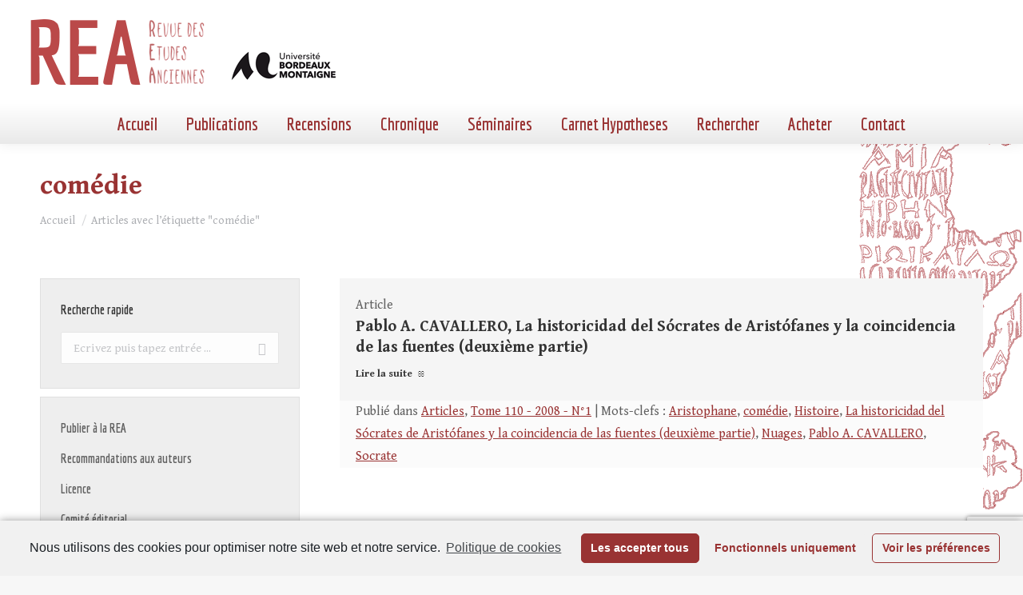

--- FILE ---
content_type: text/html; charset=utf-8
request_url: https://www.google.com/recaptcha/api2/anchor?ar=1&k=6LfqT4AaAAAAAPUEUeE_DiJ5R3b8qKL1rZ7FCeuP&co=aHR0cHM6Ly9yZXZ1ZS1ldHVkZXMtYW5jaWVubmVzLmZyOjQ0Mw..&hl=en&v=PoyoqOPhxBO7pBk68S4YbpHZ&size=invisible&anchor-ms=20000&execute-ms=30000&cb=8rbjfbvnd22v
body_size: 48907
content:
<!DOCTYPE HTML><html dir="ltr" lang="en"><head><meta http-equiv="Content-Type" content="text/html; charset=UTF-8">
<meta http-equiv="X-UA-Compatible" content="IE=edge">
<title>reCAPTCHA</title>
<style type="text/css">
/* cyrillic-ext */
@font-face {
  font-family: 'Roboto';
  font-style: normal;
  font-weight: 400;
  font-stretch: 100%;
  src: url(//fonts.gstatic.com/s/roboto/v48/KFO7CnqEu92Fr1ME7kSn66aGLdTylUAMa3GUBHMdazTgWw.woff2) format('woff2');
  unicode-range: U+0460-052F, U+1C80-1C8A, U+20B4, U+2DE0-2DFF, U+A640-A69F, U+FE2E-FE2F;
}
/* cyrillic */
@font-face {
  font-family: 'Roboto';
  font-style: normal;
  font-weight: 400;
  font-stretch: 100%;
  src: url(//fonts.gstatic.com/s/roboto/v48/KFO7CnqEu92Fr1ME7kSn66aGLdTylUAMa3iUBHMdazTgWw.woff2) format('woff2');
  unicode-range: U+0301, U+0400-045F, U+0490-0491, U+04B0-04B1, U+2116;
}
/* greek-ext */
@font-face {
  font-family: 'Roboto';
  font-style: normal;
  font-weight: 400;
  font-stretch: 100%;
  src: url(//fonts.gstatic.com/s/roboto/v48/KFO7CnqEu92Fr1ME7kSn66aGLdTylUAMa3CUBHMdazTgWw.woff2) format('woff2');
  unicode-range: U+1F00-1FFF;
}
/* greek */
@font-face {
  font-family: 'Roboto';
  font-style: normal;
  font-weight: 400;
  font-stretch: 100%;
  src: url(//fonts.gstatic.com/s/roboto/v48/KFO7CnqEu92Fr1ME7kSn66aGLdTylUAMa3-UBHMdazTgWw.woff2) format('woff2');
  unicode-range: U+0370-0377, U+037A-037F, U+0384-038A, U+038C, U+038E-03A1, U+03A3-03FF;
}
/* math */
@font-face {
  font-family: 'Roboto';
  font-style: normal;
  font-weight: 400;
  font-stretch: 100%;
  src: url(//fonts.gstatic.com/s/roboto/v48/KFO7CnqEu92Fr1ME7kSn66aGLdTylUAMawCUBHMdazTgWw.woff2) format('woff2');
  unicode-range: U+0302-0303, U+0305, U+0307-0308, U+0310, U+0312, U+0315, U+031A, U+0326-0327, U+032C, U+032F-0330, U+0332-0333, U+0338, U+033A, U+0346, U+034D, U+0391-03A1, U+03A3-03A9, U+03B1-03C9, U+03D1, U+03D5-03D6, U+03F0-03F1, U+03F4-03F5, U+2016-2017, U+2034-2038, U+203C, U+2040, U+2043, U+2047, U+2050, U+2057, U+205F, U+2070-2071, U+2074-208E, U+2090-209C, U+20D0-20DC, U+20E1, U+20E5-20EF, U+2100-2112, U+2114-2115, U+2117-2121, U+2123-214F, U+2190, U+2192, U+2194-21AE, U+21B0-21E5, U+21F1-21F2, U+21F4-2211, U+2213-2214, U+2216-22FF, U+2308-230B, U+2310, U+2319, U+231C-2321, U+2336-237A, U+237C, U+2395, U+239B-23B7, U+23D0, U+23DC-23E1, U+2474-2475, U+25AF, U+25B3, U+25B7, U+25BD, U+25C1, U+25CA, U+25CC, U+25FB, U+266D-266F, U+27C0-27FF, U+2900-2AFF, U+2B0E-2B11, U+2B30-2B4C, U+2BFE, U+3030, U+FF5B, U+FF5D, U+1D400-1D7FF, U+1EE00-1EEFF;
}
/* symbols */
@font-face {
  font-family: 'Roboto';
  font-style: normal;
  font-weight: 400;
  font-stretch: 100%;
  src: url(//fonts.gstatic.com/s/roboto/v48/KFO7CnqEu92Fr1ME7kSn66aGLdTylUAMaxKUBHMdazTgWw.woff2) format('woff2');
  unicode-range: U+0001-000C, U+000E-001F, U+007F-009F, U+20DD-20E0, U+20E2-20E4, U+2150-218F, U+2190, U+2192, U+2194-2199, U+21AF, U+21E6-21F0, U+21F3, U+2218-2219, U+2299, U+22C4-22C6, U+2300-243F, U+2440-244A, U+2460-24FF, U+25A0-27BF, U+2800-28FF, U+2921-2922, U+2981, U+29BF, U+29EB, U+2B00-2BFF, U+4DC0-4DFF, U+FFF9-FFFB, U+10140-1018E, U+10190-1019C, U+101A0, U+101D0-101FD, U+102E0-102FB, U+10E60-10E7E, U+1D2C0-1D2D3, U+1D2E0-1D37F, U+1F000-1F0FF, U+1F100-1F1AD, U+1F1E6-1F1FF, U+1F30D-1F30F, U+1F315, U+1F31C, U+1F31E, U+1F320-1F32C, U+1F336, U+1F378, U+1F37D, U+1F382, U+1F393-1F39F, U+1F3A7-1F3A8, U+1F3AC-1F3AF, U+1F3C2, U+1F3C4-1F3C6, U+1F3CA-1F3CE, U+1F3D4-1F3E0, U+1F3ED, U+1F3F1-1F3F3, U+1F3F5-1F3F7, U+1F408, U+1F415, U+1F41F, U+1F426, U+1F43F, U+1F441-1F442, U+1F444, U+1F446-1F449, U+1F44C-1F44E, U+1F453, U+1F46A, U+1F47D, U+1F4A3, U+1F4B0, U+1F4B3, U+1F4B9, U+1F4BB, U+1F4BF, U+1F4C8-1F4CB, U+1F4D6, U+1F4DA, U+1F4DF, U+1F4E3-1F4E6, U+1F4EA-1F4ED, U+1F4F7, U+1F4F9-1F4FB, U+1F4FD-1F4FE, U+1F503, U+1F507-1F50B, U+1F50D, U+1F512-1F513, U+1F53E-1F54A, U+1F54F-1F5FA, U+1F610, U+1F650-1F67F, U+1F687, U+1F68D, U+1F691, U+1F694, U+1F698, U+1F6AD, U+1F6B2, U+1F6B9-1F6BA, U+1F6BC, U+1F6C6-1F6CF, U+1F6D3-1F6D7, U+1F6E0-1F6EA, U+1F6F0-1F6F3, U+1F6F7-1F6FC, U+1F700-1F7FF, U+1F800-1F80B, U+1F810-1F847, U+1F850-1F859, U+1F860-1F887, U+1F890-1F8AD, U+1F8B0-1F8BB, U+1F8C0-1F8C1, U+1F900-1F90B, U+1F93B, U+1F946, U+1F984, U+1F996, U+1F9E9, U+1FA00-1FA6F, U+1FA70-1FA7C, U+1FA80-1FA89, U+1FA8F-1FAC6, U+1FACE-1FADC, U+1FADF-1FAE9, U+1FAF0-1FAF8, U+1FB00-1FBFF;
}
/* vietnamese */
@font-face {
  font-family: 'Roboto';
  font-style: normal;
  font-weight: 400;
  font-stretch: 100%;
  src: url(//fonts.gstatic.com/s/roboto/v48/KFO7CnqEu92Fr1ME7kSn66aGLdTylUAMa3OUBHMdazTgWw.woff2) format('woff2');
  unicode-range: U+0102-0103, U+0110-0111, U+0128-0129, U+0168-0169, U+01A0-01A1, U+01AF-01B0, U+0300-0301, U+0303-0304, U+0308-0309, U+0323, U+0329, U+1EA0-1EF9, U+20AB;
}
/* latin-ext */
@font-face {
  font-family: 'Roboto';
  font-style: normal;
  font-weight: 400;
  font-stretch: 100%;
  src: url(//fonts.gstatic.com/s/roboto/v48/KFO7CnqEu92Fr1ME7kSn66aGLdTylUAMa3KUBHMdazTgWw.woff2) format('woff2');
  unicode-range: U+0100-02BA, U+02BD-02C5, U+02C7-02CC, U+02CE-02D7, U+02DD-02FF, U+0304, U+0308, U+0329, U+1D00-1DBF, U+1E00-1E9F, U+1EF2-1EFF, U+2020, U+20A0-20AB, U+20AD-20C0, U+2113, U+2C60-2C7F, U+A720-A7FF;
}
/* latin */
@font-face {
  font-family: 'Roboto';
  font-style: normal;
  font-weight: 400;
  font-stretch: 100%;
  src: url(//fonts.gstatic.com/s/roboto/v48/KFO7CnqEu92Fr1ME7kSn66aGLdTylUAMa3yUBHMdazQ.woff2) format('woff2');
  unicode-range: U+0000-00FF, U+0131, U+0152-0153, U+02BB-02BC, U+02C6, U+02DA, U+02DC, U+0304, U+0308, U+0329, U+2000-206F, U+20AC, U+2122, U+2191, U+2193, U+2212, U+2215, U+FEFF, U+FFFD;
}
/* cyrillic-ext */
@font-face {
  font-family: 'Roboto';
  font-style: normal;
  font-weight: 500;
  font-stretch: 100%;
  src: url(//fonts.gstatic.com/s/roboto/v48/KFO7CnqEu92Fr1ME7kSn66aGLdTylUAMa3GUBHMdazTgWw.woff2) format('woff2');
  unicode-range: U+0460-052F, U+1C80-1C8A, U+20B4, U+2DE0-2DFF, U+A640-A69F, U+FE2E-FE2F;
}
/* cyrillic */
@font-face {
  font-family: 'Roboto';
  font-style: normal;
  font-weight: 500;
  font-stretch: 100%;
  src: url(//fonts.gstatic.com/s/roboto/v48/KFO7CnqEu92Fr1ME7kSn66aGLdTylUAMa3iUBHMdazTgWw.woff2) format('woff2');
  unicode-range: U+0301, U+0400-045F, U+0490-0491, U+04B0-04B1, U+2116;
}
/* greek-ext */
@font-face {
  font-family: 'Roboto';
  font-style: normal;
  font-weight: 500;
  font-stretch: 100%;
  src: url(//fonts.gstatic.com/s/roboto/v48/KFO7CnqEu92Fr1ME7kSn66aGLdTylUAMa3CUBHMdazTgWw.woff2) format('woff2');
  unicode-range: U+1F00-1FFF;
}
/* greek */
@font-face {
  font-family: 'Roboto';
  font-style: normal;
  font-weight: 500;
  font-stretch: 100%;
  src: url(//fonts.gstatic.com/s/roboto/v48/KFO7CnqEu92Fr1ME7kSn66aGLdTylUAMa3-UBHMdazTgWw.woff2) format('woff2');
  unicode-range: U+0370-0377, U+037A-037F, U+0384-038A, U+038C, U+038E-03A1, U+03A3-03FF;
}
/* math */
@font-face {
  font-family: 'Roboto';
  font-style: normal;
  font-weight: 500;
  font-stretch: 100%;
  src: url(//fonts.gstatic.com/s/roboto/v48/KFO7CnqEu92Fr1ME7kSn66aGLdTylUAMawCUBHMdazTgWw.woff2) format('woff2');
  unicode-range: U+0302-0303, U+0305, U+0307-0308, U+0310, U+0312, U+0315, U+031A, U+0326-0327, U+032C, U+032F-0330, U+0332-0333, U+0338, U+033A, U+0346, U+034D, U+0391-03A1, U+03A3-03A9, U+03B1-03C9, U+03D1, U+03D5-03D6, U+03F0-03F1, U+03F4-03F5, U+2016-2017, U+2034-2038, U+203C, U+2040, U+2043, U+2047, U+2050, U+2057, U+205F, U+2070-2071, U+2074-208E, U+2090-209C, U+20D0-20DC, U+20E1, U+20E5-20EF, U+2100-2112, U+2114-2115, U+2117-2121, U+2123-214F, U+2190, U+2192, U+2194-21AE, U+21B0-21E5, U+21F1-21F2, U+21F4-2211, U+2213-2214, U+2216-22FF, U+2308-230B, U+2310, U+2319, U+231C-2321, U+2336-237A, U+237C, U+2395, U+239B-23B7, U+23D0, U+23DC-23E1, U+2474-2475, U+25AF, U+25B3, U+25B7, U+25BD, U+25C1, U+25CA, U+25CC, U+25FB, U+266D-266F, U+27C0-27FF, U+2900-2AFF, U+2B0E-2B11, U+2B30-2B4C, U+2BFE, U+3030, U+FF5B, U+FF5D, U+1D400-1D7FF, U+1EE00-1EEFF;
}
/* symbols */
@font-face {
  font-family: 'Roboto';
  font-style: normal;
  font-weight: 500;
  font-stretch: 100%;
  src: url(//fonts.gstatic.com/s/roboto/v48/KFO7CnqEu92Fr1ME7kSn66aGLdTylUAMaxKUBHMdazTgWw.woff2) format('woff2');
  unicode-range: U+0001-000C, U+000E-001F, U+007F-009F, U+20DD-20E0, U+20E2-20E4, U+2150-218F, U+2190, U+2192, U+2194-2199, U+21AF, U+21E6-21F0, U+21F3, U+2218-2219, U+2299, U+22C4-22C6, U+2300-243F, U+2440-244A, U+2460-24FF, U+25A0-27BF, U+2800-28FF, U+2921-2922, U+2981, U+29BF, U+29EB, U+2B00-2BFF, U+4DC0-4DFF, U+FFF9-FFFB, U+10140-1018E, U+10190-1019C, U+101A0, U+101D0-101FD, U+102E0-102FB, U+10E60-10E7E, U+1D2C0-1D2D3, U+1D2E0-1D37F, U+1F000-1F0FF, U+1F100-1F1AD, U+1F1E6-1F1FF, U+1F30D-1F30F, U+1F315, U+1F31C, U+1F31E, U+1F320-1F32C, U+1F336, U+1F378, U+1F37D, U+1F382, U+1F393-1F39F, U+1F3A7-1F3A8, U+1F3AC-1F3AF, U+1F3C2, U+1F3C4-1F3C6, U+1F3CA-1F3CE, U+1F3D4-1F3E0, U+1F3ED, U+1F3F1-1F3F3, U+1F3F5-1F3F7, U+1F408, U+1F415, U+1F41F, U+1F426, U+1F43F, U+1F441-1F442, U+1F444, U+1F446-1F449, U+1F44C-1F44E, U+1F453, U+1F46A, U+1F47D, U+1F4A3, U+1F4B0, U+1F4B3, U+1F4B9, U+1F4BB, U+1F4BF, U+1F4C8-1F4CB, U+1F4D6, U+1F4DA, U+1F4DF, U+1F4E3-1F4E6, U+1F4EA-1F4ED, U+1F4F7, U+1F4F9-1F4FB, U+1F4FD-1F4FE, U+1F503, U+1F507-1F50B, U+1F50D, U+1F512-1F513, U+1F53E-1F54A, U+1F54F-1F5FA, U+1F610, U+1F650-1F67F, U+1F687, U+1F68D, U+1F691, U+1F694, U+1F698, U+1F6AD, U+1F6B2, U+1F6B9-1F6BA, U+1F6BC, U+1F6C6-1F6CF, U+1F6D3-1F6D7, U+1F6E0-1F6EA, U+1F6F0-1F6F3, U+1F6F7-1F6FC, U+1F700-1F7FF, U+1F800-1F80B, U+1F810-1F847, U+1F850-1F859, U+1F860-1F887, U+1F890-1F8AD, U+1F8B0-1F8BB, U+1F8C0-1F8C1, U+1F900-1F90B, U+1F93B, U+1F946, U+1F984, U+1F996, U+1F9E9, U+1FA00-1FA6F, U+1FA70-1FA7C, U+1FA80-1FA89, U+1FA8F-1FAC6, U+1FACE-1FADC, U+1FADF-1FAE9, U+1FAF0-1FAF8, U+1FB00-1FBFF;
}
/* vietnamese */
@font-face {
  font-family: 'Roboto';
  font-style: normal;
  font-weight: 500;
  font-stretch: 100%;
  src: url(//fonts.gstatic.com/s/roboto/v48/KFO7CnqEu92Fr1ME7kSn66aGLdTylUAMa3OUBHMdazTgWw.woff2) format('woff2');
  unicode-range: U+0102-0103, U+0110-0111, U+0128-0129, U+0168-0169, U+01A0-01A1, U+01AF-01B0, U+0300-0301, U+0303-0304, U+0308-0309, U+0323, U+0329, U+1EA0-1EF9, U+20AB;
}
/* latin-ext */
@font-face {
  font-family: 'Roboto';
  font-style: normal;
  font-weight: 500;
  font-stretch: 100%;
  src: url(//fonts.gstatic.com/s/roboto/v48/KFO7CnqEu92Fr1ME7kSn66aGLdTylUAMa3KUBHMdazTgWw.woff2) format('woff2');
  unicode-range: U+0100-02BA, U+02BD-02C5, U+02C7-02CC, U+02CE-02D7, U+02DD-02FF, U+0304, U+0308, U+0329, U+1D00-1DBF, U+1E00-1E9F, U+1EF2-1EFF, U+2020, U+20A0-20AB, U+20AD-20C0, U+2113, U+2C60-2C7F, U+A720-A7FF;
}
/* latin */
@font-face {
  font-family: 'Roboto';
  font-style: normal;
  font-weight: 500;
  font-stretch: 100%;
  src: url(//fonts.gstatic.com/s/roboto/v48/KFO7CnqEu92Fr1ME7kSn66aGLdTylUAMa3yUBHMdazQ.woff2) format('woff2');
  unicode-range: U+0000-00FF, U+0131, U+0152-0153, U+02BB-02BC, U+02C6, U+02DA, U+02DC, U+0304, U+0308, U+0329, U+2000-206F, U+20AC, U+2122, U+2191, U+2193, U+2212, U+2215, U+FEFF, U+FFFD;
}
/* cyrillic-ext */
@font-face {
  font-family: 'Roboto';
  font-style: normal;
  font-weight: 900;
  font-stretch: 100%;
  src: url(//fonts.gstatic.com/s/roboto/v48/KFO7CnqEu92Fr1ME7kSn66aGLdTylUAMa3GUBHMdazTgWw.woff2) format('woff2');
  unicode-range: U+0460-052F, U+1C80-1C8A, U+20B4, U+2DE0-2DFF, U+A640-A69F, U+FE2E-FE2F;
}
/* cyrillic */
@font-face {
  font-family: 'Roboto';
  font-style: normal;
  font-weight: 900;
  font-stretch: 100%;
  src: url(//fonts.gstatic.com/s/roboto/v48/KFO7CnqEu92Fr1ME7kSn66aGLdTylUAMa3iUBHMdazTgWw.woff2) format('woff2');
  unicode-range: U+0301, U+0400-045F, U+0490-0491, U+04B0-04B1, U+2116;
}
/* greek-ext */
@font-face {
  font-family: 'Roboto';
  font-style: normal;
  font-weight: 900;
  font-stretch: 100%;
  src: url(//fonts.gstatic.com/s/roboto/v48/KFO7CnqEu92Fr1ME7kSn66aGLdTylUAMa3CUBHMdazTgWw.woff2) format('woff2');
  unicode-range: U+1F00-1FFF;
}
/* greek */
@font-face {
  font-family: 'Roboto';
  font-style: normal;
  font-weight: 900;
  font-stretch: 100%;
  src: url(//fonts.gstatic.com/s/roboto/v48/KFO7CnqEu92Fr1ME7kSn66aGLdTylUAMa3-UBHMdazTgWw.woff2) format('woff2');
  unicode-range: U+0370-0377, U+037A-037F, U+0384-038A, U+038C, U+038E-03A1, U+03A3-03FF;
}
/* math */
@font-face {
  font-family: 'Roboto';
  font-style: normal;
  font-weight: 900;
  font-stretch: 100%;
  src: url(//fonts.gstatic.com/s/roboto/v48/KFO7CnqEu92Fr1ME7kSn66aGLdTylUAMawCUBHMdazTgWw.woff2) format('woff2');
  unicode-range: U+0302-0303, U+0305, U+0307-0308, U+0310, U+0312, U+0315, U+031A, U+0326-0327, U+032C, U+032F-0330, U+0332-0333, U+0338, U+033A, U+0346, U+034D, U+0391-03A1, U+03A3-03A9, U+03B1-03C9, U+03D1, U+03D5-03D6, U+03F0-03F1, U+03F4-03F5, U+2016-2017, U+2034-2038, U+203C, U+2040, U+2043, U+2047, U+2050, U+2057, U+205F, U+2070-2071, U+2074-208E, U+2090-209C, U+20D0-20DC, U+20E1, U+20E5-20EF, U+2100-2112, U+2114-2115, U+2117-2121, U+2123-214F, U+2190, U+2192, U+2194-21AE, U+21B0-21E5, U+21F1-21F2, U+21F4-2211, U+2213-2214, U+2216-22FF, U+2308-230B, U+2310, U+2319, U+231C-2321, U+2336-237A, U+237C, U+2395, U+239B-23B7, U+23D0, U+23DC-23E1, U+2474-2475, U+25AF, U+25B3, U+25B7, U+25BD, U+25C1, U+25CA, U+25CC, U+25FB, U+266D-266F, U+27C0-27FF, U+2900-2AFF, U+2B0E-2B11, U+2B30-2B4C, U+2BFE, U+3030, U+FF5B, U+FF5D, U+1D400-1D7FF, U+1EE00-1EEFF;
}
/* symbols */
@font-face {
  font-family: 'Roboto';
  font-style: normal;
  font-weight: 900;
  font-stretch: 100%;
  src: url(//fonts.gstatic.com/s/roboto/v48/KFO7CnqEu92Fr1ME7kSn66aGLdTylUAMaxKUBHMdazTgWw.woff2) format('woff2');
  unicode-range: U+0001-000C, U+000E-001F, U+007F-009F, U+20DD-20E0, U+20E2-20E4, U+2150-218F, U+2190, U+2192, U+2194-2199, U+21AF, U+21E6-21F0, U+21F3, U+2218-2219, U+2299, U+22C4-22C6, U+2300-243F, U+2440-244A, U+2460-24FF, U+25A0-27BF, U+2800-28FF, U+2921-2922, U+2981, U+29BF, U+29EB, U+2B00-2BFF, U+4DC0-4DFF, U+FFF9-FFFB, U+10140-1018E, U+10190-1019C, U+101A0, U+101D0-101FD, U+102E0-102FB, U+10E60-10E7E, U+1D2C0-1D2D3, U+1D2E0-1D37F, U+1F000-1F0FF, U+1F100-1F1AD, U+1F1E6-1F1FF, U+1F30D-1F30F, U+1F315, U+1F31C, U+1F31E, U+1F320-1F32C, U+1F336, U+1F378, U+1F37D, U+1F382, U+1F393-1F39F, U+1F3A7-1F3A8, U+1F3AC-1F3AF, U+1F3C2, U+1F3C4-1F3C6, U+1F3CA-1F3CE, U+1F3D4-1F3E0, U+1F3ED, U+1F3F1-1F3F3, U+1F3F5-1F3F7, U+1F408, U+1F415, U+1F41F, U+1F426, U+1F43F, U+1F441-1F442, U+1F444, U+1F446-1F449, U+1F44C-1F44E, U+1F453, U+1F46A, U+1F47D, U+1F4A3, U+1F4B0, U+1F4B3, U+1F4B9, U+1F4BB, U+1F4BF, U+1F4C8-1F4CB, U+1F4D6, U+1F4DA, U+1F4DF, U+1F4E3-1F4E6, U+1F4EA-1F4ED, U+1F4F7, U+1F4F9-1F4FB, U+1F4FD-1F4FE, U+1F503, U+1F507-1F50B, U+1F50D, U+1F512-1F513, U+1F53E-1F54A, U+1F54F-1F5FA, U+1F610, U+1F650-1F67F, U+1F687, U+1F68D, U+1F691, U+1F694, U+1F698, U+1F6AD, U+1F6B2, U+1F6B9-1F6BA, U+1F6BC, U+1F6C6-1F6CF, U+1F6D3-1F6D7, U+1F6E0-1F6EA, U+1F6F0-1F6F3, U+1F6F7-1F6FC, U+1F700-1F7FF, U+1F800-1F80B, U+1F810-1F847, U+1F850-1F859, U+1F860-1F887, U+1F890-1F8AD, U+1F8B0-1F8BB, U+1F8C0-1F8C1, U+1F900-1F90B, U+1F93B, U+1F946, U+1F984, U+1F996, U+1F9E9, U+1FA00-1FA6F, U+1FA70-1FA7C, U+1FA80-1FA89, U+1FA8F-1FAC6, U+1FACE-1FADC, U+1FADF-1FAE9, U+1FAF0-1FAF8, U+1FB00-1FBFF;
}
/* vietnamese */
@font-face {
  font-family: 'Roboto';
  font-style: normal;
  font-weight: 900;
  font-stretch: 100%;
  src: url(//fonts.gstatic.com/s/roboto/v48/KFO7CnqEu92Fr1ME7kSn66aGLdTylUAMa3OUBHMdazTgWw.woff2) format('woff2');
  unicode-range: U+0102-0103, U+0110-0111, U+0128-0129, U+0168-0169, U+01A0-01A1, U+01AF-01B0, U+0300-0301, U+0303-0304, U+0308-0309, U+0323, U+0329, U+1EA0-1EF9, U+20AB;
}
/* latin-ext */
@font-face {
  font-family: 'Roboto';
  font-style: normal;
  font-weight: 900;
  font-stretch: 100%;
  src: url(//fonts.gstatic.com/s/roboto/v48/KFO7CnqEu92Fr1ME7kSn66aGLdTylUAMa3KUBHMdazTgWw.woff2) format('woff2');
  unicode-range: U+0100-02BA, U+02BD-02C5, U+02C7-02CC, U+02CE-02D7, U+02DD-02FF, U+0304, U+0308, U+0329, U+1D00-1DBF, U+1E00-1E9F, U+1EF2-1EFF, U+2020, U+20A0-20AB, U+20AD-20C0, U+2113, U+2C60-2C7F, U+A720-A7FF;
}
/* latin */
@font-face {
  font-family: 'Roboto';
  font-style: normal;
  font-weight: 900;
  font-stretch: 100%;
  src: url(//fonts.gstatic.com/s/roboto/v48/KFO7CnqEu92Fr1ME7kSn66aGLdTylUAMa3yUBHMdazQ.woff2) format('woff2');
  unicode-range: U+0000-00FF, U+0131, U+0152-0153, U+02BB-02BC, U+02C6, U+02DA, U+02DC, U+0304, U+0308, U+0329, U+2000-206F, U+20AC, U+2122, U+2191, U+2193, U+2212, U+2215, U+FEFF, U+FFFD;
}

</style>
<link rel="stylesheet" type="text/css" href="https://www.gstatic.com/recaptcha/releases/PoyoqOPhxBO7pBk68S4YbpHZ/styles__ltr.css">
<script nonce="kcw6KhYnjLitWPFMW3_frw" type="text/javascript">window['__recaptcha_api'] = 'https://www.google.com/recaptcha/api2/';</script>
<script type="text/javascript" src="https://www.gstatic.com/recaptcha/releases/PoyoqOPhxBO7pBk68S4YbpHZ/recaptcha__en.js" nonce="kcw6KhYnjLitWPFMW3_frw">
      
    </script></head>
<body><div id="rc-anchor-alert" class="rc-anchor-alert"></div>
<input type="hidden" id="recaptcha-token" value="[base64]">
<script type="text/javascript" nonce="kcw6KhYnjLitWPFMW3_frw">
      recaptcha.anchor.Main.init("[\x22ainput\x22,[\x22bgdata\x22,\x22\x22,\[base64]/[base64]/[base64]/bmV3IHJbeF0oY1swXSk6RT09Mj9uZXcgclt4XShjWzBdLGNbMV0pOkU9PTM/bmV3IHJbeF0oY1swXSxjWzFdLGNbMl0pOkU9PTQ/[base64]/[base64]/[base64]/[base64]/[base64]/[base64]/[base64]/[base64]\x22,\[base64]\\u003d\x22,\x22w6UoKcO5SjNCRMKiwrtTWsOww4/Du1rClsKgwpwkw4R4PcOQw6oYbH0zTQFRw7QsYwfDqEQbw5jDnsKjSGwkRsKtCcKEBBZbwojCt0x1cC1xEcK4wrfDrB4Qwqxnw7RbGlTDhnTCicKHPsKvwqDDg8OXwrzDscObODrCpMKpQwXCqcOxwqd/[base64]/CqBMywodiw6xhKsODwr3Cg8OWwprCocKsQkMYwrPCm8KmbTnDvcOLw5EDw5jDjMKEw4F2YFfDmMK8LRHCqMKxwopkeR5Bw6NGM8ODw4DCmcOpO0Q8wrQfZsO3woFzGShgw4J5Z0fDrMK5awTDonMkecOVwqrCpsOfw4PDuMO3w4ZYw4nDgcKKwrhSw5/Ds8O9wp7CtcOiWAg3w7nCnsOhw4XDtAgPNCV+w4/DjcObGm/DpHXDlMOoRV/[base64]/CqjXCmADDiWQfw5/DmcKzEDIew5EXfMO9wr0AY8O5YHZnQMOJB8OFSMOIwqTCnGzCjGwuB8O5EQjCqsKnwpjDv2Vbwo59HsO1LcOfw7HDog5sw4HDk2BGw6DCosKGwrDDrcO0wqPCnVzDhwJHw5/CnzXCo8KAH2wBw5nDn8KFPnbCjsKXw4UWL37DvnTChsKVwrLCmy8LwrPCuj7CpMOxw54swp4Hw7/DnQMeFsKYw6bDj2gGL8OfZcKQDQ7DisKXWCzCgcK+w70rwok/LQHCisOewr0/R8ORwpo/a8O0S8OwPMOUIzZSw6wxwoFKw7/Do3vDuTPClsOfwpvCk8KVKsKHw6fCuAnDmcO+dcOHXEM1Cyw/EMKBwo3CoSgZw7HCjUfCsAfCvQVvwrfDp8K2w7dgCHU9w4DCrU/DjMKDFkIuw6V8ccKBw7cSwqxhw5bDsU/DkEJQw6Ejwrcjw7HDn8OGwpTDs8Kew6QDHcKSw6DCljDDmsOBaHfCpXzCj8OzAQ7CrcK3enfCpsOZwo05ADQGwqHDjVQrXcOiV8OCwonCtz3CicK2YsO8wo/DkDNTGQfCuj/DuMKLwodmwrjChMOmwrzDrzTDusK9woPCnDwSwo7ChSPDjMKPKSc8LzPDucOpUnzDmMKcwr8Dw6fCt2Qmw7xIw67Cqh/[base64]/Cp8KZw7Rswph5QSTDhn1Pw5PCjsKIDMKowoHCkMK9wokLGMOGOcK/wqcew7MTYy8fai/DvMOtw7vDk17Ch07Dp0nClDEqY0ReXzfChcKTXRMNw4PCmMKKwoBlO8OrwqR9WSnCqUYIw5/CsMKLw4fDlGE3VUDCpVtDwps1LcOMwrPChQDDkcORw5lawrIrw7tBw6oswp7DkMOaw7nCgMOsI8KQw7l5wpbCgQNaScOZK8Knw4fDh8K9wqzDncKTP8Kxw4rCgzhkwrFDwrtQXj/[base64]/Cv2oGwo0xYl07BMKswrtiLHM2S1DCoCfCgsKOBMKwR0jClxQyw7lVw6zCsG9Dw7ABTyHCqcKgwqtOw4PCqcOMc3o2wqzDlMKow5tyCsOUw5Zww5DDgsOSwp4bw7Z/w7TCv8O8XyvDpxjCmsOAb2tBwrdxBFLDq8KMFcKvw6Frw7Vow4XDqcKxw75mwo/ClcOuw4fCgWl4ZTbCr8K/wp3DkWJ5w7Z5wp3Cl3FHwpnClHzDn8KUw4xQw4LDssODwp0CUsOVKcODwqLDnsKzwrVbXVYkw7Zzw4HCkAjCoRIhWTIiJFLCmcKtbcKXwoxTNsOlbMK0QxZKU8OHAjAtwqdIw6Y1WMKxeMOewqjCiWrClTUoIsOgwq3DthUqasKGJ8OSTFURw53DosOBNW/[base64]/[base64]/CucOAwp0Gw6jClcOlw7fDn8OSb8OTK3jDnRM2wo3CucKlwopEwpzDlMO8w7ILNxLDgsOKw7cnwqp8worClUlnw5obwp3DjwQuwoBGHALCq8KKw5tXbHIlw7DCqMOYPQ0LOsKYwog8wpdSLFNTU8KUw7c+PUZFSDATwqVzXsODw4Bjwpw0w7/CpcKGw4VtEcKsSDLDssOPw6LChsOTw5pEKcO8X8OVw5zCgjRGPsKiw47DmsKCw4ACwqLCnwcaZMK9U2MWM8Olw4cQWMOKXcOXQHDDoXNQG8K0CTPDisKoUSrCscK7w6PDlsKkNcOZwpHDpW/CtsO/w6XDhBHDtmzCqcKHM8Odw4tiUlFkw5cJJ19HwovCucONwofDo8OZwqDDq8K8wo1pZ8OBw73CgcOdw5ofFnDDgyMwVQEnw61vw7B9wr/Drk7DgWRGGArDn8KaDUvCoD3DoMKdOhjDkcKywrrCvcKBLGctOl5PfcKdw5AsWRvCpFAOwpbDvG0Lw6sFwqvCs8OyPcOjwpLDrcKrGirCocOFL8ONwohowqjDs8KyOV/DpFgaw4jDq0tdRcK8F1Ruw4bDiMOXw5LDj8O2BXTCqA57BsO8EsOvacKFw4dyG27Co8OWw4rCvMO/[base64]/DpkvDh0rDusK2RRsWc2vChQbDmMKawppNZiVww6TDqSYccnPCtmTDvEpUCiHCpsKdDMOyYj0UwrhzSsOpw54WeCFvYcKwwonCvMKPWlEMw5XDusKxJ0sIUsO8C8OFbgfCk0IEwqTDvcKFwr4sJwXDrMKsOcKNGifCqC/DgMKUbRFlRTnCvMKQw6ohwoMVZMKeVMOMwoTDgsO2fWZawr90QsKSBMKow5DDv0tuCsKZwptGMQAPKsOYwp7Cgm7Dl8O5w63Ds8KTwq/Ck8K/[base64]/[base64]/w459EsK2JiJQwrnDu8K/U8K5bsKmDcKvwp8fw7HDkF4Mw4ZpAjwIw47DqMOnworDhUpRZcKAwrHDnsKzf8OWEsOPRRkUw7BXw7vCs8K4w4bCh8OHFMO3wrtvwroVAcOZwpnCl3FvecOcOMOGwrt4T1jDrVLDu3nDtEvDiMKRw7Vhw4/Dj8OQw6ltPhzCjQbCpjdDw5oZcU/CjHTCl8K+w4JUQkR+w6/CscOxw4HCqMKrOBwsw5UmwqpZJx9YdsKHTQDCqcOrw7PCmsKFwp/DgsOQw6rCuynCiMOyPwTCmAoENkljwqHDq8OWDMKOHcOrDW/DqMKQw7MSR8KsDmd7S8KYX8K3VADCozPCncOLwq3DncKvYsOawpzCrMKFw7DDmBMSw5oawrw6LX4eUC9rwpbDgXbCsGzCpD/CvynDkUvCr3fDlcOzw40HMEnCmjNGKsO2wpU3wpfDqMK9wpIAw70JDcObPsKAwpRhAcKQwpbCksKbw4hrw7Naw7YMwphgPMOfw5hNNTnDtQQow4rDql/Ct8KuwqdpSkvCuWVwwodqw6BNEsO1RsOawoMdw75rw7drwqBNRnLDqjLClR/[base64]/DoDUOwq0awrtLwrc7L8ObQsKnwqoxQX7DoWTCpGnCg8OnVCI9Rj8Hw6zDg2hMFMKuwrl3wpMfwrTDsE/DqsOyKsKhXMKLJ8OYwpgjwp9Zfk4wCW9dwrEXw5Yfw5AkbkHCksO1fcObwotswpvCtcOmw57CnjwXw77CvcOmDsKSwqPCm8KiBU3CnQLDjsKMwr/[base64]/[base64]/DlyDCqcKEwoFtwpvCtcOOJsKeW8OJXw9TwohtARDCjcKVDEBlw6jCmMKoIcKsAA7DsETCu2BUf8OscsOPd8OMMcKNQsOBN8KFw6DCrCzCtQPDmMKoPmHCjWXDpsK/Z8Knw4DDicKDw5Y9wq/DuHNVQivCpMOMw5PDtWvDusKKwr0nFMOhFcK1YMK8w555w6vDhEnDjV/DulXDggbDiTPDtsOhwrBdw7TCj8OewpBQwrVFwosSwoMHw5fDssKSVDrDjCnCuwbCuMOVdsOLRsKeLMOsecOeDMKuKAhxYA7Cm8KvM8O/[base64]/wpAIcMKIw73DksKtQjLCtyzDjHYEw7Y9XUU9dBLDuiDDoMO6QXwTwpQvw44qw5vDlcOnw6QYN8Obw7wsw75Ewq/CpwzCuHvCtsOqwqbDk1nCrsKZwqDDvjTDhcO0a8KcbCXDgGrDklHDiMO3d2pFwrXCqsKow6xzCwZqwpbCqEnDksKoJjzCqsOfwrPCi8K8wpPDncKjw7Euw7jCpGfCtHrCulXDs8KmLiLDo8K7CMOWQMOwUXlKw57CtW3DvAhLw6zDksO6woFrL8O/[base64]/[base64]/woZVRUwHK8Klw6zDhhnDjGZ0GXDDhsOuZMO0wojDvcKWwrbCnsK/[base64]/DqkTCiUbCncKKGXV2FnZ2e8KXwonDr1hzHEMBw67CuMK9YMOrw5JXScOhMQUbG3LCisKYJg7CgRJhQ8KGw7jChsKWC8KmJcKVKx/DgsOhwpzDvB3DqHx/ZMKiwqDDlcO/w5Jaw4oqw5rCn2nDsDZpIsOuwofCiMKWAj9TV8KAw65qwpDDmgvDvMO7YB1Pwol4wpw/EcKqdl8ZX8OoDsK8w7HCmUBzwpF3w77DmXwgw58Ew6/Do8OucsKtw7nCt3Rcw5AWaxoIw7jCu8K6w6HDlMOCfFfDoznCgMKAfyUxMnzClcKPI8ObdCVrIlsnF3nDiMOuG3kUFn9ewp3DjX7DjMKIw6xDw4TCo2QZwrccwqhORVbDicOqEsKwwofCosKfLsOrUMOkEwpoI3BUDylkwpHCuWvCmV8tPy/[base64]/CisKpTWs7w6kVLsKPJsKTYgjDhMKSwrgDBHfDqMOBbsK1wogbw4zDgS3DoUDDjSVVwqI/wpjDvsKvw482KSrDjcOkw5DCpRlPwrrCuMKzLcOXwoXDlE3DncK7wqPDtsOqw7/DvcOSwprClAvDrMOWwrxLXDkSwrDCl8OawrHDtRNnZm/DuicbY8KeLcOiw6bDjcKjwrd1woVnJcOhXwbCvB7DrHjCpcKDKcOrw7tEasOnQMOTwoPCscO4EMOhRsKxw5bCgW8eNcKeRxrCjULDtVrDm38rw50/[base64]/fMOxBjt3fRtFTMK4wpbDqRvCk8OPw5bCjCjCr8KvwpcoGkHCo8K7KMKWc2stw6p9wpLCkcKewqXChMKLw5dvecO9w7tdV8OnGl1/TX3Cp2nCryXDqcKDw7nCoMK8worCuxpBKsKsVAfDtcKNwoVcEVPDrWTDlWbDocOEwqjDrcOsw7NjF0bCij/CqWRvEMOjwofDry/DtkDCqT5wJsK+w6lzKR9VKsK2wodPw67CpsOUwoZVwprDjX1lwpbCohXCu8KZwrZMQXzCozDDvGvCsRLDrsOrwqdVw7zCoHh9SsKUPBrDqDdgBkDCkT7Do8Omw4nCpcOTwrnDiCjDg25WVcK7woTCicO0P8OGw7VHw5HDvsKxw60Kw4s6w5IPdcOVwqEWf8O/wpRPw75kOMO0w7JPw4nCi15fwpLCpMKMb3rDqhh4C0HCmMOiY8KOw7fCmcOqw5IaL3/Cp8OOw5nChMO/[base64]/[base64]/DicK5I8OmwqXDo23DgSQMFsObMR7Cu2TCm1o7X3DCpcKJwpo5w58QcsOhTQvCq8OLw4fDkMOEaELDtcO5wppZwpxcM1suP8OhYhBBwpLCu8OZYGoqSlh/BsOEaMOuRVHCrSIxR8KaA8OgcH0Kw73Ds8KxXsOfw4xrLkDDqUkje2LDiMKPw6LDrAHCvAHDoW/[base64]/DsxzDqMK2wox7N8KTw4dFw5BIw7plw7tUwqwuw57CksKTA2DCln5aw5M2wrrDgQXDk0hkw65FwqMnw4wiwpnDvQUicMOydcObw7nCq8OAw7ttwoHDmcO4wpTDol8uwqEgw4vCsTnCtlPDrl3CtFjChsOzwrPDvcKKQlphwpMnw7HCnHLDkcK/wr7DvEZ4BX/CusOgXUMHCMKsdgVUwqDDhDvCjcKpC2/DpcOAJcOKw4jDj8OdwpTDscKQw6TConJuwp06L8KUw4Q4wp1bwoLDoRzDrMOuLTnCqMOhKGvDjcOZLmduNcKLUMKTwq/Dv8Oyw73Dox0aa0PCssKHwp85w43Dnl/CucKvwrLDvsO9wrI9w53DisKabw/DvCp7IRTDii1rw5RwHn3DhjPCv8KeYTnDnMKlw5odCQ5GAMOaCcKJw53Ch8OKwq7DpXsLTmTCtsOSHcKbwrBlbVzCg8K6wrvDrS9rWRDCvsOqWMKZwrXDjS9Aw6hFwoHCpcO0d8O8w5nCj03Clickw4HDhhd9wpTDlcKqwr3CgsK1Q8KHwo/CilHCtm7CqkdBw6nDgF/CiMKSJFgMHsOzw57DvgxZIznDvcOqEcKWwoPDuyrDmMOFJsOGKU5gZ8O8a8OVTCdrQMO4aMK6w4LChsKPw5DDm1d2w4JowrzDhMOxAsK5bcKoK8OdB8K9ccKaw7PDnV/DkTDDrnY9F8KUwp/DgMOgwqjCv8Ojd8OpwrrCpFR/GGnCgyPDhkRsHcKnw7DDjADCtFMJEMOuwoVhwoRrXhTCpVsrfsK7woDChMO4w6xKbMKvPsKow64lwowiwqrDhMKxwp0aHGHCgcKgwokswqYZE8OHUMK6w7fDgCM+S8OmAsK3w4rDqsO0ZgRsw6LDrQPDnyvCvxFKOU0uOgTDgMKwMwkNw4/CiEzCgXrClMKDwoHDscKMeSnCuifCsRFKFVLCiV3DhxjCg8OONSLDusKMw4LDmX8xw61hw7TCqjrCn8KPAMOGw4/DpMOCwo3CiRRtw47DvgJ9w7jCssKDwrrCnl42wqbCq1rCi8KOB8KSwrfChUk9woZ1a2rChMKLw7oCwr5FQmphw4zCiEVgw6FSwqDDgTEEFDxYw70swrfCkXYXw6hnw6rDl1XDvcO8DMOuw5nDuMOXZcOQw4EERsKGwpIrwqQ8w5vDlcOPHkwuwp/CosO3wrkLw7LCjQPDscK9NgTDlhFewrzCjcKJw4N/w4VYQsK7fDV7GnsTKcKuMsKywp5AfCbCv8OyWn/Cr8Oswo/DhsKDw7IBSMKlKcOpU8OMb0xkw6EAOBrCgcK3w642w4I5QwxKwqPDvRzDn8OEw4ZwwoN0TcOaPsKiwpBqw4sNwofChS3DvsKVKh1KwonCsTbChGzCrXrDn1bDlDTCvcO4wptoeMOSW0NLI8OQUsKfGRd6JQrDkCbDqcOVw6rCvS1Rw685SXgmw74VwrBnwr/CimTCnERGw4ULSG/Ch8Kfw77Cn8O9FHlaZMOIQnc+woFAQsK5YsOeWMKOwol9w7nDscKCw6xew6VVR8KLw4/DpWDDrxBuw4bChcO+ZMK0wqRsUlTCghrCqcKVPsOYHsKVCRLCo0gxM8KJw4PCvsK3wqBXw6rDpcKdIMOsYVFjGMO9HiZoHmfCssKfw4MxwoPDtwHCq8K/d8KswoIDRcKqw63Co8KdXiLDnULCtcK3QMONw4HDsDbCrDdXKMOlAcKuwrTDlRbDocKfwrvCgMKKwqALAj7Ci8OHA0oJaMKlwpYlw7k8wp/CvlVHwooBwpPCr1U1e1clLE/[base64]/[base64]/CtkFZPnHCssKmSUXDgAI5QX/DtkxYwoMSCMKJaGLCm3ZMwpMhwovCuj/CuMK8wqs8w7hyw4VHX2nCrMOIwrIaa0YEw4PCimnDu8K8C8O3dcKiwrnCqEwnOzc9KT/CpgXCgSDDjm/CpmEeYRQaV8KGHR3CvWDCjjPDvcKrw4DDpsORCMK5wpg4O8OIEMO9wqjChk7CpTltGsOXwpA0A1NPb3wiEcOBBETDtsOVwp0XwoNKwrZvGCzDoSHCsMOPw6rCm2BBw6fCuFRVw4PDsSrClD5kM2TDoMKSw5zDrsKhwqxlwqzDnA/CpcK5wqzCqzrDnyjChsOKDRhtQsKTwpIAw6HDrXtkw6sEwrtMO8Onw6oTTX3CjsKWwqA6w78MScKcM8KhwrYWwpscw5cFw5zCtlXDoMOJeUnDuh10wqLCgcKZwq15VRnDqMKIwrh6wrZzHTHCszMpw5nCl1oowpUew77Drg/[base64]/ew7CglvDiDJReF/[base64]/w4jDjxnDk8OpwrpUWsOVwq1VKsO0TATCviZkwq9aSUHDmwXClgXCksOOP8KaAyrDo8Ogw63Dl0hbw6XDicOZwoLCmMKjWcKoem5SDsO5w5doHwbCuFjCn2/CqcOnEUUjwpZXSSlmRcKFwrbCscO8NHPCoiohZBkFHEPDvVAUHAPDsErDmAV/OmvDr8Ocwq7DnsKVwp7Cl0EMw7XCncK2wrIcPcOMe8Kow4RGw4pXw63DjsO1wrtEL2J0TcK7ayNWw4ZQwoZnTAx+SyDCmlzCpMKDwrxMNBMgwp/CtsOgw7gxw5zCu8O4wooWZsOCRnbDpjkBdkbCnXfCuMOHwp4PwoB+DAVLwqnCsjRkCFd6bsOhw6vDlwrDrMOGW8OKIR4uSWLCpBvCncOCwqXDmm7CscKtScK3w4MuwrjCqcKSw64DJcO1JcK/wrXCiARENTXDuiDCiFHDl8KwUsORJ3Qvw5pQe0vDtcKAN8KVwrclwqE/w4YawrzCisKowpDDo1QsN2rDlsOPw6/DtcKMwpjDqjNBwo58w7fDilLCoMO3fsK5wpXDocKBXcOuUHFtCsO0wovDnw7DicKdGMKNw5knwoobwqXDrsOZw6DDnV7CocK8OsK9wrLDv8KRXsOCw40Aw5k8w49HF8KswoVKwrIBYk7CtEvDtcOBWMO2w5vDr27CgQhceH/DoMO7w73DnMOTw7PDgsOtwoTDsTDCv3I7wqhkwpvDvcKUwp/[base64]/WE/DvMKlYkdAw7HCtAHClcO7BgrDr8KYXlJwwpBGwoE9w6ATw6xnWMOfFkHDkcKAA8OBLDRowp/DjQLDiMOiw4xBw6MFfsOBw5xuw7BzwqvDuMOtwowJEWJ4w4rDjcK9eMKWfQjClBxKwqXCi8K1w68fUDZ2w53DrcOzcgoDwrzDpMKheMObw6XDjWdLdUPDoMOQQcK3w5DDoi7Dl8Oew6PDicKTGXpHNcKswoEtw53CqMKzwqHCuS/Dm8KowrYCd8Oewq5LAcKYwohvccKsAsKbw7V/[base64]/[base64]/w4/[base64]/CsMKOVcK3wp/DtlE7EcK6wos5w5/DhMKnexrCgsKHwq3CoC9fwrTCjBBiw5wgeMO8wrt+DMOPE8OJPMOLB8KbwprDt0TCgMOpTjNPGmbDo8KeT8KlCV0ZehhIw6ZUwrNzWsOFw48YLSUgY8OWBcOHw7XDlSrCkMOIwrjCtR3CpDTDpMKfX8KuwoFDQ8K4dMKcUjrDisOjwp/[base64]/DjMKFw4smQxjCsMOjJ3bCucKVdFvDtMKnw5J4w4PDhGfDvxJ1w6sUFsO0woRhw7x3L8O5I1MPaX8xWsOfVT8RLsKxw6cmegTDslHCkQoHdBISw6zCi8K6d8Kpw7x5BcKQwqkrcxjCvmDChUBDwp5sw7nCiD/ChMKOw63DniLCm0TCqAUiIsO2QsKJwqM8U1XDvcK2LsKowpvCiQw2w6zDosKPUxNnwrInX8KOw49zwozCpy/DpU3CnHnDoQ5iw4R/HU3CsWHDgsKwwp9FdzPDiMKhawExwp7DusKUw7vDkk5KS8KqwqRNw6QzAsOVJsO/[base64]/CslbDoQrDl8OOM8KPPjlHSjzDtDrDscKuPlF7YzZrAWXCijV5YVg1w5nCkcKtM8KKGCUIw6fDiFjDpxXCq8OCw4XClzoGQ8OGwpEpfMK9TxfChnrCosKjwoJkw7XDhnPCo8OrakwCw5XDqsONTcOrPsOOwrLDlUfCt00nf0zCuMKtwpjDpcKwAF7ChsO5wonCh0BdXW/[base64]/CnsOewp1RNsOFwq3CnhVZw4TDkULCqsKHKsOWw5FGURdoBStcwpxiUSTDqMKgBsOCd8KETcKKwrzDgsOHdXVQFB7Dv8OpT3HDmU/DqiYjw5VlLMOSwp1ow6TCtGVvw7vDl8KbwqtUGsKbwobCnFnDmcKgw799PysIwrbCpsOkwrrClispWTo0HEXCksKbwo/CjsO9wptyw5wlw5fCmcOBwqVNaVrCq1zDuWxiD1vDocKgFMK3PXdaw53Dq0klWQrCvcKhwp8easO4agtfOkZIwoFlwo/CucOrw67DqRxXwpLCqsOWw4/[base64]/Co2/Dg8OCGXbDpcK8FcKsDG7DrMOeezEdw5PCisKpBcOcOh3CowfDlcOwwrbDk1gfU1UgwrsgwoIuw57Cn37DrcKcwpPCmxtIIzwIwp0qGQ4eUCnChcKRGMKpPA9DAzvDqsKrDlvDocK/SlnDuMOwLcOrw4kHwpYfFDPCpcKMwqfDpcOywrrDh8K/wrLDh8O7wonCnsKVUMOIaVPDvnTCmcKTT8OIw61eCAsTSiPDol5mbk7CjTMCw7Q5eU5GLcKewpTDlsO+wqrDumPDpnrCiWhPQcOXWsKSwoJOEkvChhd5w4N2wo7ChipvwoPCqAvDk3AjWyjDownDgTY8w74XZcKvEcOUJ1/DnMONw4LChMKCwqbCksOwPcKLOcKEwpNdwoDDp8Khwowbwp3DicKZDnDCuBcpw5DCjwDCrE/Cu8KmwqAWwoTCmnDCmC9VKsOIw53DnMOWECrDi8OEwp0yw5XClHnCocOqacKjwrbDkMO/woMVEcKXPsO8w6fCuSLCrMOYw7zDv2zDn2sXO8OAGsKJScKbwotnwq/DjXQDLMOqwprCom0eSMOGwqTDtcKDeMKZwp7ChcKew5FzdStzwpQWU8Opw4XDsjo3wrbDk2jCih3DvMKsw4QsZ8KQwrFHLTtpw6jDhlBAeUUfBMKJdcKMKw3DlSvCmi54HyU3wqvCg0JPBcK3I8OTMwzDiVh9GMK3w6F/E8O1wqQhB8KTwpbCp0wjYlB1MhMaX8Ksw4bDucKcHcKiwoptw6PCmWfCkXMXwozCiFTCgMOFwo43w7DDvHXCmnQ5wo9jw6LDngANwrx9wqDCslbCvXVkLnhQSiZvwpbClsOVNMO1dhUnXsOUwr/CvMOJw6vCs8O9wowOCTrDgxUBw4UVA8Opw4LDoxPDg8Okw5cww4nDksKPIw/DpsKLw6vDiDo9EmvDl8OqwoZkFj1ZZMOLw6zCtcONEFoDwprCmcOcw4vCh8KAwoU3DcOVZ8O3w50cw5LDi2NyUi9vAcK6Q3HCt8O3SX50w47CssKnwo0PDxfDsT/Cr8OHecOgLSHCuS9sw751KV/[base64]/[base64]/DlMO2AcOqfENTasO3Gj1NdmDDk8KPEcOzM8OVAcKaw4LCncO1w4A4w75+w4zCiDocLUx/w4XDt8KtwrMTwqIlDyd1worDhBrDqcO0OxjCsMKvw67CtHDCiHDDgsKVN8OMX8O/[base64]/w6TDjGd1LHzCn3XDnMKAYE7DrsO4ZBNZFMOfwoUKGGPDglXClRPDpcKnDlPCgMOXwrklAAc7PVbDnSTCucO5KBFxw7ADewHCvsOhw6ZHwogxXcK7wogewrTDhMK1w48IKwMlRU3ChcKqAxXDl8Oww5/CnsOEw7UFPMKLa1BhLUbDp8Oow6h5bDnDo8K1w45DOwZawpttD27DgFLCrBJEwpnCv2XCs8OPPcKew5huw7tIZGMgfTQkw7LDsD0Sw5bCtC7CgiBARC/ClcOBb0HCjcKzSMOkwq4wwobCmFp8wp8ew6pLw7/CsMOfTGDCj8KEw6rDmirDvsOEw5vDlMKJZ8KBw6HDmh86NsOuwo18RW0Twr7CmAvDqSxaAmrDlUrDoEwDGMO9ISdjwp01w71+wpfCoT7DigrCo8OBZUVzScOtfzvCs29JCGAwwqnDhMOHBTFiecKJQcKGw5wdw7TDkMKHw75RNglMAm1xCsOvaMK9RMOOIh/Dn3rDvnHCsX1mBywBwpB/GifDsU0UHcK6wqcTSsOyw4RSw6k3w7LCusKCwpHDkBHDiEvDqRR2w5VzwqPCv8ODw6jCpCQhw6fCr0bCv8K5wrMnw4rCtRHCrQxtLndfPVTCmMKrwrQOwpfDnEjCo8KfwogUwpDDjMKPJ8OEdsODOGLChyssw7HCnsOEwoHDn8OtH8O0JQMawqh7Pl/DicOrwrl8w6nDrkzDkXPCp8OWfsOFw78Pw4FWRRHCq0LDhBFOcQTDr0LDucKDOy7DuHBHw6HCh8Omw7vClmpHw6F5Lk7CnQVkw5bCnMOVIsOlPBIyG2XCkQbDqMOUwqXCnsK0worDnMOrw5BxwrTCmsKjbBYMw49twoXCti/DkMOqw69UfsOHw5dnBcOpw61zw74rPQTDuMKPDsOsZ8KHwrfDs8O3wpp9elkKwrXDu3hlcWbCicOLKAljwrrDrcKnwoo1FsO2dk1nHsKALsO2wqPCksKfUcKQwqfDi8KvYcKSGsOsXDBNw4pJUBAaa8O0DWIhWCLCvcKyw6otajJFNsKtw5/CiRABNwZfBMK0w7/[base64]/CthXDssOAdXwbDsKjKsK+IDE2WsOSFMOQd8OvLsO8IQoaCGkEaMOuDyQ/[base64]/w4MJwpxiZxc+MFkOwpnDvn7Dh23DpMODwqk9w4bCgRbDh8OjTHDDik5Xw6DChBBNWhnDrSdYw6DDnn0ywprCu8O0w4PDtj/CoSjDnnsHYAE1w5nCszI2wqjCpMOLwq/DnE4mwp0nFC7CjCJawpTDtMOpHjTCkMOuQB7CjwDCkMKow7rCucKowr/DscOAdWTCrcKGBwEBDcKLwqzDph4TekUOdcKhAMKhcF3CvnnCpMOzTiPChsKLMMOjP8Kmwqd5IsOZPsOrLRNMG8KywopCYXDDn8OZCcKZBcO/DnLDncO5woLCn8ORMWDDiyNmw6ASw4fDvsKuw7lXwpdpw4jCvMOqwqJ0w7shw4QOw6vChcKDw4jDrgzCiMObIjzDvD7CkxrDonvCk8ODEsOiAcOnw6LCj8K0Rz3Cv8Ogw4YbYD/CiMO9OsKaKMOZfsOTYFTDkBPDkx7DlQkSOWY3V1QAwqEpw7PChCTDg8KIFk8ROQfDu8KVw7gow7tFTgjCiMKowoHDkcO6w77Chm7DjMKCw6o7wpjDl8KmwqRGHyTDosKoccKZMcKNVMKgNcKWTcKEVCd5ZhbCqGzCm8OiTG7DusKFw4zCvMK2w7zCtR3CmBw2w5/CnnUNVg/[base64]/CtSJ1X1PDqUXCqsOPwoRtw4XDgMOwR8O1wpUIw7/[base64]/DjsKBwqHDi054IcKUJAHDlljClsKvP086w7B4P8ONwo7Cvnd9L0pLwpzDjQ3DgcKIwojCih/CkMKaLA/DlCc9wq5Vwq/CjGDDlMODw5zCq8KRb2cRDcOoDHgzw4LDs8OObjltw4wRwrzCi8KtTnQXNcOlwpUaIsKqHjwlw6nClsOnw4VtEsO4XcK8w78/w5EBPcOewp4xw5TCuMONG07DrsKaw4djwq1iw4rCocOhcFFEBsOMAMKoNkPDpRzDn8KMwqoCwpR+wp/[base64]/DtMOqw708wqnCsHjCvj3Cr8KsDsKYbHpBATJPw4/Dtiwyw4/DkMKWwpzDpRBVNkXCk8OeHsOMwpZZRCAhSMKlKMOnECkwFnDDrsOyUn5wwoYdwql5HcKrwojDnMOZO8OOw5wkGcOMwoHCo0TDsktDDVJXC8O5w7sTw794Z0sgw67DpUrCtcO7LcOZBi7CkcK/w6Ilw4kUcMOFL2/DqE/CjMOGwql4VMKpXV8xw53CicO0w6hrw4jDhcKeT8OFNh1ywrBNIi4Cwrpjw6fCiCPCjHDDgcK6woTCocKDfhTCn8KHeHwXw6DCoAtQwrl7ZnAcw4jDtMKUw7HDn8K/IcKtwo7Cn8KkAsKhS8OwB8Opwp8KcMOPK8K7HsO2GkHCs0rDkDXCp8OeM0TDusKjVwzCqsOzDMOQecKSCcKnwpfDvDnCu8OnwoEST8KTZMOeRF0iRMK7woLCvsKYwqMCwrnDvWTCk8OlNHTDh8OhVnVawqTDv8KewroQwpLClxrCocOIwrxNwpPCtsO/OsK/w4xiYWoBVnjDpsO2RsOTwo7CkCvDhcKOwrjDoMK/wrbCkHY8BhDDjxPCtHJbHwZaw7E2aMK1Sl8Qw5bDu0vDgEbDmMKJDsKuw6ENQ8OCw5DCpSLDr3cww4zCpcOiS2Myw4/Cjm9hJMO1BFTCnMOxPcOjw5gcwokUw5lGw77DkyzDnMKow6Agw5jDkcKQw5NyVRzCgizCq8Oiw4xpw7zCpGbCucOmwoDCoH9YXMKWwpNiw5gawrRAOkTDt1sodX/ClsKIwqLCqkV/wqUMw7gBwofCnMOnWcK5MmfDnMOew77Ds8OXIcKmQxLDiyRsUMKnFVhtw6/DtEzDgMO3wpFiCDNCw6wKw6zCiMO0w67DkMKJw5Q4J8OEw61Mw5TDmcO8PsO7w7I/YAnCmgLClsK6w7/[base64]/DvhFNYSgqw45nwpYgdcKaX0rDozhpQnHDvsKRwq5mVMKGe8OkwrsvcsKnw5Y3SyEtwqLDl8OfCgbDuMKdwo7DrsK4DDBzw6w8MTdOXg/Dln8wQQYew7HCnUBsK3l8eMKGwoHDvcKCw7vDrkBlS3zCjsK0ecKAH8OGwojDvhM0wqE8KnzDnlIQwq/Cg2Q2w4LDiCzClcOPVsK6w7YIw4cVwrMNwok7wrN9w6PClB4MFsORXsK/GhDCtmXCkCUJSic0wqsdw4pGw6hlw4pQw6TCkcKFT8KzwqjCkgJyw6tpwp7CkiB3wo1Yw7rDrsKqDU/[base64]/DpwRKbcOVDiFifDrDscKKw4zCisOYfcO8LUQ6wpdeSgLCmcOsX27CncOfBcOqU0jCl8K0cioSPMONTnPDp8OsRcKOwrrCqCZKwpnCqFR+FcOePMO8YUotwqvDtxFxw7kKNEowFlIID8OIQkQ6w7o9w5zCqhEKOAvCrx7CusK4ZXwsw4k1woRFNcOxBRR/wpvDt8ODw6cUw7/Dkn3DvMOPIggnczodwpATW8K3w4LDuhQiwrrCgzMOPB/[base64]/[base64]/CqDzCo8OPV8OpZMKFwqo8woQLKMKUwrQlWsOywpcmw4bDjh3Dp2UzSB7DvXNmC8Ocw6HDjMK4AF/CglYxw485w5BqwpXDjgpVcGPDtcKQwpUTwobCosOyw6NtEEg6wpTCpMO2wp3DlcOHwr1KF8OUw5/[base64]/Cjno6wrNRCmE4wqIZPRZhFElYw4QwSsKvEcKYIlgKX8Keaz7CrmDCkSPDicKTwprCr8Kvw7tiwrEYVMOYYcOaDDIcwrJowodrBxzDjsK4KAh1wpLCjn/CvnLDkkjCjiDCpMO3w78/w7IOw5Y/MQLCqmbCmj/DlMKWKS4necKsR3gyU3HDkmU0CA/[base64]/CocKGCsO4w4vCinDDlcO2E8OXEMO7RmpYw7svWMONUMOSMMKBw5HDpjXDgMKiw4gwOsOgEGrDh29YwrACUcOuEyNCa8OJw7RWUVjDuEXDtHrCpSXDm3Nmwooxw4fDpj/CkTwtwol5w4TDszPDvsO9cnHCmVHCtMO3w6rDr8OMS2XDgMKsw6QiwpLDo8O5w5TDsTJFCSoOw7dvw6UkLxXCkgQvw5XCrcK1PxoDR8K7wrnCrT8awopjGcOFwrkTWlbDrnTDisOsUcKQcWgPGsKDw6Qbw5/CuA1rD1sUATt6wo/DllUew7kLwoFjEl/[base64]/YiDDk8OZacOZw4IoUMOdahvClHQvGsKGwrzCqnvDo8KOMHM8VB/CqjNxw7dGX8K3w6nDuT9wwq1HwqHDhSvDqWXCgW/DgMK+wq9oZcKNT8K1w4BgwrzDoEzCtcOJwp/CqMOHIsOfAcKbFxhqw6HCtB/DnTTDs0Mjw4hFw7XDjMOWwq5UTMOLccOtwrrDu8KwKMOywp/CngHDtgDCmxDCrXZfw6cBQcOZw7tJX3cRw6bCtFhBAGPDpy7DscO0UUstwo/ClSTDgEEBw45CwqzCkcO3wpJdUsK+CcKORsKHw44XwojDhDUaOMKiR8O/w5nCgMO1w5PDpsKaLcKlw6bCucKWw4XCicK1w6M9wop9SxYpMcK3w4HDo8O4HQp0KFkUw6g6HB3Cl8OePMOGw7bCmMOuw4HDlsKwB8OVJwvDucKDOsOGWS/DjMK5woBlwr3DmsOSw6TDoxTClDbDt8KSX2TDp1TDjndRwo3CvcOnw4htwq3CtsKvM8K6w6fCu8KBwrN4WsKzw4LDoTTDoEbDvQXDvAHCusONbMKXw4DDpMONwqTDpsOxw47DrXXCjcOLPMKSXjvCj8ONDcKyw4gIL3tOLsO2esO5eTYfKh/DgsK9w5DChsOewrpzw6QoPnfDgXHDrxPDvMKow5vCgEs9w58wCH8wwqfDnwjDsCVQOHjDrABrw5bDnFjCucK7wqrDnzbCisOtw6tOw4ozwqprwo3DkMOFw7DChTh1NCZtQD82wpvDjMOdwoDCjMKAw5/Dl1vDszkzdg9ZNcKNd2HDpnEGw4/Cg8OaLcO/w4IDPcK1wq3CmcKvwqYdwo7DncOJw6fDnMKsbsK2Pz3Cu8OIwovCswPDrmvDrMK1wrjCpxhbwoJvw4Ucw6/ClsOXcQ4ZW0XDj8KKDQLCpMOtw6DCl2oKw6vDtnjCksKvwpDClRHCqDMGX0ZsworCtEnDvmgfTsOPwqJ6Oy7Dt0tWbsKlwprDoWVPw5zCuMKLdGDCm1XDkcKOUcOef2PDn8ODOW8wZHVeL0Rsw5DDsQTCqmxVw4rCgz/[base64]/DrRDDgUvClMOXw6XCscKXw5QQVcO6wpDDlkPCvljCsXTCrjp4wrJrw6vDihzDjhJlOsKOecOtwrpGw7gyKAXCr0t7woBOCsKnMwxdw7Qkwq91wpBvw6zDoMO/w4vDtcK+wr8iw5BTw5nDo8KrfBLCtcOEO8OHwoNOD8KgVgsQw5hhw4HDjcKJOhEiwoANw5rClm1hw6NYMgZxBMKXJyfCmMO9wqDDiGHDnh4hBFgFPcKrRcO5wrXDvS1WcH7CpcOrCcOKRUFrA199w6jCikUpFGgow4PDr8Oew7NPwqbDs1gkQgspw5fDvycywr/Dr8OCw7A/w6wgAlXChMOuKMOtw4sjf8Ksw6kSSS7DvsKTXcOtRcOxUwjCmGHCojLDt2nCnMKOAcKaC8OsChvDlXrDqBbDrcOzwpLCssK7w4YcWcOPw5trEFzDj3nCmEnCjHfCryUTclfDocKUw4jDucOIwrvDhGt8ES/CvQZhQcKmw53CrMKsw57CrQbDkUoCVlUoOnJ/f3LDgU3CjsK3wrfCoMKdJcOKwp7DssOddkPDkXPDiGzCjsOrKsOYwqrCusK9w7PCvcKGAzVtwpJYwobDhmF3wqPCi8OGw4whw4Frwp7CosKbJyfDs2HDh8OywqkTw4IISsKQw53CoW/DssORw77DmMOKThnDqsOnw5/[base64]/[base64]/ClsKhwprDjsKodMO2IsOWw4c2wrElSGARwpDDj8O5wrzDhizDmsOLw6R+w6HDnk7CmwRbfsORwo3DtD1WIUPDjVstJsKxfcKBA8K6Sk3DhDMNwpzCo8OiSW3CuUFqTcORPMOEw707bCDDp1JCw7LDnh4Aw4LDhUk/[base64]/Chg4yTsOELUHDq1bCkcKhSzjCsSIFbR1IX8KTcw4NwpZ3wrjDii8Qw5XDp8KGwpvCjAsgVcO6wrjDrsKOwpJ3wp1YF2xofCjCpQbDvyTCu3zCscKDHMKiwpLDkCPCuWJcw4A0H8OtFljCrMOGw5bDisKVasKzVR5WwpklwoNgw415wpgnbcKjDQ8baTA/[base64]/cMOCwpPDncO5WE8xSl7DhcKZw4HClG3Ct8OLS8KsKXnDmsKLIXXCmz5nKi1LZcKDwrbDksKow6zDszAFD8KIJUnDi0da\x22],null,[\x22conf\x22,null,\x226LfqT4AaAAAAAPUEUeE_DiJ5R3b8qKL1rZ7FCeuP\x22,0,null,null,null,1,[21,125,63,73,95,87,41,43,42,83,102,105,109,121],[1017145,246],0,null,null,null,null,0,null,0,null,700,1,null,0,\[base64]/76lBhmnigkZhAoZnOKMAhnM8xEZ\x22,0,0,null,null,1,null,0,0,null,null,null,0],\x22https://revue-etudes-anciennes.fr:443\x22,null,[3,1,1],null,null,null,1,3600,[\x22https://www.google.com/intl/en/policies/privacy/\x22,\x22https://www.google.com/intl/en/policies/terms/\x22],\x221UeLHpesHfo36lBU+uXo20HnS+wVUuKIuOEZMUOKOZM\\u003d\x22,1,0,null,1,1769025154276,0,0,[75,53],null,[44],\x22RC-yMcGZump6b8g9w\x22,null,null,null,null,null,\x220dAFcWeA7XG9vqTFzC5wzJjBdy5yPp5YP9XCVxyOMhJqhV09hNeFrDCjus1eKEgmOYrEsxL1AP0DoLLeYfOAAK-DTPKbCdb29IoQ\x22,1769107954362]");
    </script></body></html>